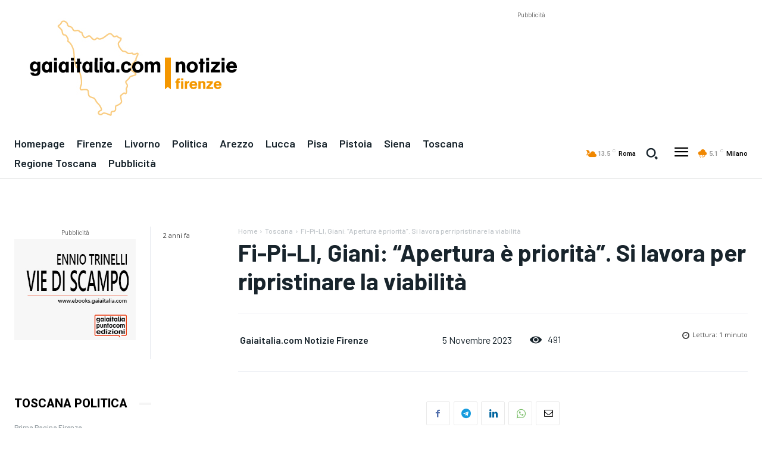

--- FILE ---
content_type: text/html; charset=utf-8
request_url: https://www.google.com/recaptcha/api2/aframe
body_size: 266
content:
<!DOCTYPE HTML><html><head><meta http-equiv="content-type" content="text/html; charset=UTF-8"></head><body><script nonce="w2oNk26J2wdowrcEXyvBqQ">/** Anti-fraud and anti-abuse applications only. See google.com/recaptcha */ try{var clients={'sodar':'https://pagead2.googlesyndication.com/pagead/sodar?'};window.addEventListener("message",function(a){try{if(a.source===window.parent){var b=JSON.parse(a.data);var c=clients[b['id']];if(c){var d=document.createElement('img');d.src=c+b['params']+'&rc='+(localStorage.getItem("rc::a")?sessionStorage.getItem("rc::b"):"");window.document.body.appendChild(d);sessionStorage.setItem("rc::e",parseInt(sessionStorage.getItem("rc::e")||0)+1);localStorage.setItem("rc::h",'1769287346018');}}}catch(b){}});window.parent.postMessage("_grecaptcha_ready", "*");}catch(b){}</script></body></html>